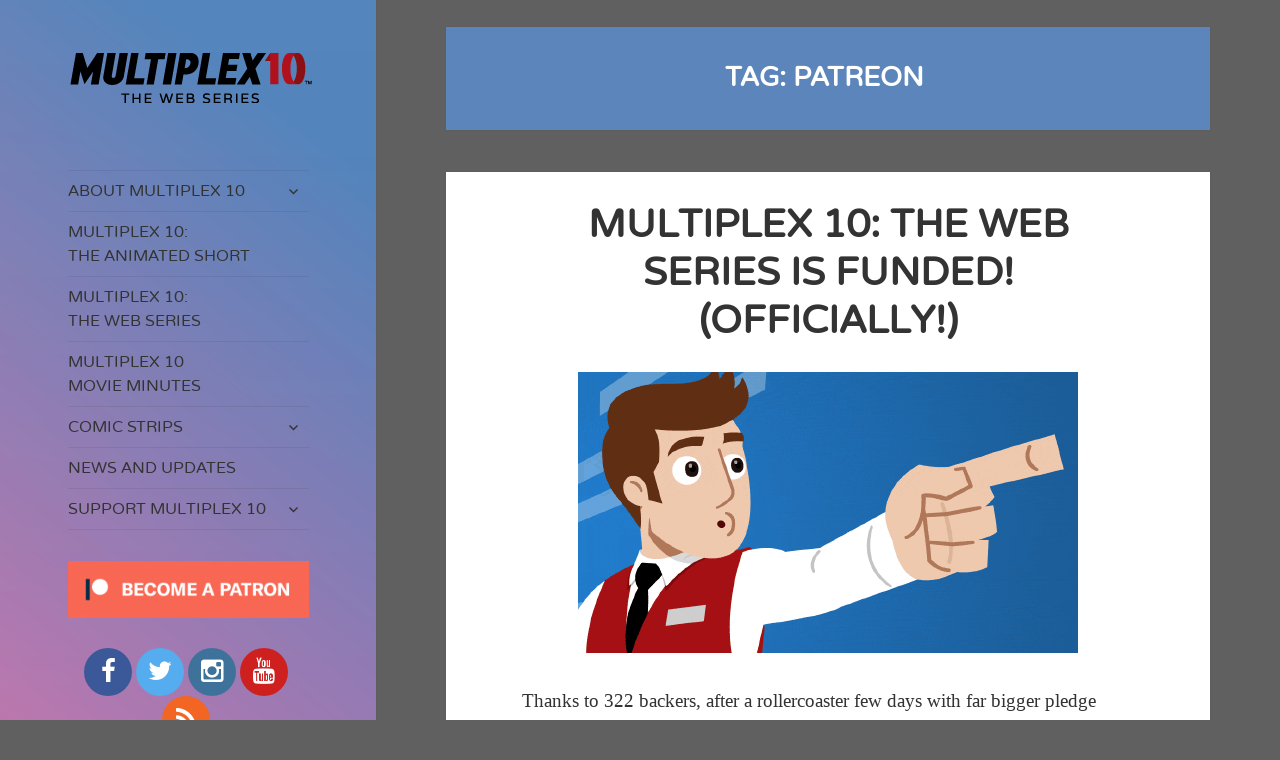

--- FILE ---
content_type: text/html; charset=UTF-8
request_url: http://www.multiplex10.com/tag/patreon/
body_size: 8547
content:
<!DOCTYPE html>
<html lang="en-US" prefix="og: http://ogp.me/ns# fb: http://ogp.me/ns/fb#" class="no-js">
<head>
	<meta charset="UTF-8">
<meta name="google-site-verification" content="9KO2NUJuIGKbYCE2W9xgLf_e2UuHnHX7JwkqtxmtvEg" />	<meta name="viewport" content="width=device-width">
	<link rel="profile" href="http://gmpg.org/xfn/11">
	<link rel="pingback" href="http://www.multiplex10.com/xmlrpc.php">
	<!--[if lt IE 9]>
	<script src="http://www.multiplex10.com/wp-content/themes/twentyfifteen/js/html5.js"></script>
	<![endif]-->
	<script>(function(html){html.className = html.className.replace(/\bno-js\b/,'js')})(document.documentElement);</script>
<title>Patreon &#8211; Multiplex 10</title>
<link rel='dns-prefetch' href='//www.multiplex10.com' />
<link rel='dns-prefetch' href='//fonts.googleapis.com' />
<link rel='dns-prefetch' href='//s.w.org' />
<link rel="alternate" type="application/rss+xml" title="Multiplex 10 &raquo; Feed" href="http://www.multiplex10.com/feed/" />
<link rel="alternate" type="application/rss+xml" title="Multiplex 10 &raquo; Comments Feed" href="http://www.multiplex10.com/comments/feed/" />
<link rel="alternate" type="application/rss+xml" title="Multiplex 10 &raquo; Patreon Tag Feed" href="http://www.multiplex10.com/tag/patreon/feed/" />
		<script type="text/javascript">
			window._wpemojiSettings = {"baseUrl":"https:\/\/s.w.org\/images\/core\/emoji\/12.0.0-1\/72x72\/","ext":".png","svgUrl":"https:\/\/s.w.org\/images\/core\/emoji\/12.0.0-1\/svg\/","svgExt":".svg","source":{"concatemoji":"http:\/\/www.multiplex10.com\/wp-includes\/js\/wp-emoji-release.min.js?ver=5.2.21"}};
			!function(e,a,t){var n,r,o,i=a.createElement("canvas"),p=i.getContext&&i.getContext("2d");function s(e,t){var a=String.fromCharCode;p.clearRect(0,0,i.width,i.height),p.fillText(a.apply(this,e),0,0);e=i.toDataURL();return p.clearRect(0,0,i.width,i.height),p.fillText(a.apply(this,t),0,0),e===i.toDataURL()}function c(e){var t=a.createElement("script");t.src=e,t.defer=t.type="text/javascript",a.getElementsByTagName("head")[0].appendChild(t)}for(o=Array("flag","emoji"),t.supports={everything:!0,everythingExceptFlag:!0},r=0;r<o.length;r++)t.supports[o[r]]=function(e){if(!p||!p.fillText)return!1;switch(p.textBaseline="top",p.font="600 32px Arial",e){case"flag":return s([55356,56826,55356,56819],[55356,56826,8203,55356,56819])?!1:!s([55356,57332,56128,56423,56128,56418,56128,56421,56128,56430,56128,56423,56128,56447],[55356,57332,8203,56128,56423,8203,56128,56418,8203,56128,56421,8203,56128,56430,8203,56128,56423,8203,56128,56447]);case"emoji":return!s([55357,56424,55356,57342,8205,55358,56605,8205,55357,56424,55356,57340],[55357,56424,55356,57342,8203,55358,56605,8203,55357,56424,55356,57340])}return!1}(o[r]),t.supports.everything=t.supports.everything&&t.supports[o[r]],"flag"!==o[r]&&(t.supports.everythingExceptFlag=t.supports.everythingExceptFlag&&t.supports[o[r]]);t.supports.everythingExceptFlag=t.supports.everythingExceptFlag&&!t.supports.flag,t.DOMReady=!1,t.readyCallback=function(){t.DOMReady=!0},t.supports.everything||(n=function(){t.readyCallback()},a.addEventListener?(a.addEventListener("DOMContentLoaded",n,!1),e.addEventListener("load",n,!1)):(e.attachEvent("onload",n),a.attachEvent("onreadystatechange",function(){"complete"===a.readyState&&t.readyCallback()})),(n=t.source||{}).concatemoji?c(n.concatemoji):n.wpemoji&&n.twemoji&&(c(n.twemoji),c(n.wpemoji)))}(window,document,window._wpemojiSettings);
		</script>
		<style type="text/css">
img.wp-smiley,
img.emoji {
	display: inline !important;
	border: none !important;
	box-shadow: none !important;
	height: 1em !important;
	width: 1em !important;
	margin: 0 .07em !important;
	vertical-align: -0.1em !important;
	background: none !important;
	padding: 0 !important;
}
</style>
	<link rel='stylesheet' id='bwg_fonts-css'  href='http://www.multiplex10.com/wp-content/plugins/photo-gallery/css/bwg-fonts/fonts.css?ver=0.0.1' type='text/css' media='all' />
<link rel='stylesheet' id='sumoselect-css'  href='http://www.multiplex10.com/wp-content/plugins/photo-gallery/css/sumoselect.min.css?ver=3.0.3' type='text/css' media='all' />
<link rel='stylesheet' id='mCustomScrollbar-css'  href='http://www.multiplex10.com/wp-content/plugins/photo-gallery/css/jquery.mCustomScrollbar.min.css?ver=1.5.28' type='text/css' media='all' />
<link rel='stylesheet' id='bwg_frontend-css'  href='http://www.multiplex10.com/wp-content/plugins/photo-gallery/css/styles.min.css?ver=1.5.28' type='text/css' media='all' />
<link rel='stylesheet' id='font-awesome-css'  href='http://www.multiplex10.com/wp-content/plugins/the-social-links/assets/css/font-awesome.min.css?ver=5.2.21' type='text/css' media='all' />
<link rel='stylesheet' id='the-social-links-style-css'  href='http://www.multiplex10.com/wp-content/plugins/the-social-links/assets/css/style.css?ver=5.2.21' type='text/css' media='all' />
<link rel='stylesheet' id='twentyfifteen-fonts-css'  href='https://fonts.googleapis.com/css?family=Noto+Sans%3A400italic%2C700italic%2C400%2C700%7CNoto+Serif%3A400italic%2C700italic%2C400%2C700%7CInconsolata%3A400%2C700&#038;subset=latin%2Clatin-ext' type='text/css' media='all' />
<link rel='stylesheet' id='genericons-css'  href='http://www.multiplex10.com/wp-content/themes/twentyfifteen/genericons/genericons.css?ver=3.2' type='text/css' media='all' />
<link rel='stylesheet' id='twentyfifteen-style-css'  href='http://www.multiplex10.com/wp-content/themes/twentyfifteen/style.css?ver=5.2.21' type='text/css' media='all' />
<style id='twentyfifteen-style-inline-css' type='text/css'>

		/* Custom Header Background Color */
		body:before,
		.site-header {
			background-color: #518bff;
		}

		@media screen and (min-width: 59.6875em) {
			.site-header,
			.secondary {
				background-color: transparent;
			}

			.widget button,
			.widget input[type="button"],
			.widget input[type="reset"],
			.widget input[type="submit"],
			.widget_calendar tbody a,
			.widget_calendar tbody a:hover,
			.widget_calendar tbody a:focus {
				color: #518bff;
			}
		}
	
</style>
<!--[if lt IE 9]>
<link rel='stylesheet' id='twentyfifteen-ie-css'  href='http://www.multiplex10.com/wp-content/themes/twentyfifteen/css/ie.css?ver=20141010' type='text/css' media='all' />
<![endif]-->
<!--[if lt IE 8]>
<link rel='stylesheet' id='twentyfifteen-ie7-css'  href='http://www.multiplex10.com/wp-content/themes/twentyfifteen/css/ie7.css?ver=20141010' type='text/css' media='all' />
<![endif]-->
<script type='text/javascript' src='http://www.multiplex10.com/wp-includes/js/jquery/jquery.js?ver=1.12.4-wp'></script>
<script type='text/javascript' src='http://www.multiplex10.com/wp-includes/js/jquery/jquery-migrate.min.js?ver=1.4.1'></script>
<script type='text/javascript' src='http://www.multiplex10.com/wp-content/plugins/photo-gallery/js/jquery.sumoselect.min.js?ver=3.0.3'></script>
<script type='text/javascript' src='http://www.multiplex10.com/wp-content/plugins/photo-gallery/js/jquery.mobile.min.js?ver=1.3.2'></script>
<script type='text/javascript' src='http://www.multiplex10.com/wp-content/plugins/photo-gallery/js/jquery.mCustomScrollbar.concat.min.js?ver=1.5.28'></script>
<script type='text/javascript' src='http://www.multiplex10.com/wp-content/plugins/photo-gallery/js/jquery.fullscreen-0.4.1.min.js?ver=0.4.1'></script>
<script type='text/javascript'>
/* <![CDATA[ */
var bwg_objectsL10n = {"bwg_field_required":"field is required.","bwg_mail_validation":"This is not a valid email address.","bwg_search_result":"There are no images matching your search.","bwg_select_tag":"Select Tag","bwg_order_by":"Order By","bwg_search":"Search","bwg_show_ecommerce":"Show Ecommerce","bwg_hide_ecommerce":"Hide Ecommerce","bwg_show_comments":"Show Comments","bwg_hide_comments":"Hide Comments","bwg_restore":"Restore","bwg_maximize":"Maximize","bwg_fullscreen":"Fullscreen","bwg_exit_fullscreen":"Exit Fullscreen","bwg_search_tag":"SEARCH...","bwg_tag_no_match":"No tags found","bwg_all_tags_selected":"All tags selected","bwg_tags_selected":"tags selected","play":"Play","pause":"Pause","is_pro":"","bwg_play":"Play","bwg_pause":"Pause","bwg_hide_info":"Hide info","bwg_show_info":"Show info","bwg_hide_rating":"Hide rating","bwg_show_rating":"Show rating","ok":"Ok","cancel":"Cancel","select_all":"Select all","lazy_load":"0","lazy_loader":"http:\/\/www.multiplex10.com\/wp-content\/plugins\/photo-gallery\/images\/ajax_loader.png"};
/* ]]> */
</script>
<script type='text/javascript' src='http://www.multiplex10.com/wp-content/plugins/photo-gallery/js/scripts.min.js?ver=1.5.28'></script>
<link rel='https://api.w.org/' href='http://www.multiplex10.com/wp-json/' />
<link rel="EditURI" type="application/rsd+xml" title="RSD" href="http://www.multiplex10.com/xmlrpc.php?rsd" />
<link rel="wlwmanifest" type="application/wlwmanifest+xml" href="http://www.multiplex10.com/wp-includes/wlwmanifest.xml" /> 
<meta name="generator" content="WordPress 5.2.21" />
	<style type="text/css" id="twentyfifteen-header-css">
			.site-header {

			/*
			 * No shorthand so the Customizer can override individual properties.
			 * @see https://core.trac.wordpress.org/ticket/31460
			 */
			background-image: url(http://www.multiplex10.com/wp-content/uploads/2017/11/Multiplex-10-header-art-1.png);
			background-repeat: no-repeat;
			background-position: 50% 50%;
			-webkit-background-size: cover;
			-moz-background-size:    cover;
			-o-background-size:      cover;
			background-size:         cover;
		}

		@media screen and (min-width: 59.6875em) {
			body:before {

				/*
				 * No shorthand so the Customizer can override individual properties.
				 * @see https://core.trac.wordpress.org/ticket/31460
				 */
				background-image: url(http://www.multiplex10.com/wp-content/uploads/2017/11/Multiplex-10-header-art-1.png);
				background-repeat: no-repeat;
				background-position: 100% 50%;
				-webkit-background-size: cover;
				-moz-background-size:    cover;
				-o-background-size:      cover;
				background-size:         cover;
				border-right: 0;
			}

			.site-header {
				background: transparent;
			}
		}
			.site-title,
		.site-description {
			clip: rect(1px, 1px, 1px, 1px);
			position: absolute;
		}
		</style>
	<style type="text/css" id="custom-background-css">
body.custom-background { background-color: #606060; }
</style>
	<link rel="icon" href="http://www.multiplex10.com/wp-content/uploads/2017/03/favicon.png" sizes="32x32" />
<link rel="icon" href="http://www.multiplex10.com/wp-content/uploads/2017/03/favicon.png" sizes="192x192" />
<link rel="apple-touch-icon-precomposed" href="http://www.multiplex10.com/wp-content/uploads/2017/03/favicon.png" />
<meta name="msapplication-TileImage" content="http://www.multiplex10.com/wp-content/uploads/2017/03/favicon.png" />
		<style type="text/css" id="wp-custom-css">
			/*
You can add your own CSS here.

Click the help icon above to learn more.
*/

@font-face {
    font-family: 'varela_roundregular';
    src: url('/css/varelaround-regular-webfont.eot');
    src: url('/css/varelaround-regular-webfont.eot?#iefix') format('embedded-opentype'),
         url('/css/varelaround-regular-webfont.woff') format('woff'),
         url('/css/varelaround-regular-webfont.ttf') format('truetype'),
         url('/css/varelaround-regular-webfont.svg#varela_roundregular') format('svg');
    font-weight: normal;
    font-style: normal;
}

h1, h2, h3, h4, .page-title, .widget-title {
	font-family: "varela_roundregular", "Museo Sans", Helvetica, Verdana, Arial, sans-serif;
	text-transform: uppercase;
	text-align: center;
	hyphens: none;
	-webkit-hyphens: none;
}

.site-main {
	padding: 3%;
}

.menu-item {
	font-family: "varela_roundregular", "Museo Sans", Helvetica, Verdana, Arial, sans-serif;
	text-transform: uppercase;
}

#colophon, .entry-footer {
	font-family: "varela_roundregular", "Museo Sans", Helvetica, Verdana, Arial, sans-serif;
}

.secondary {
	margin: 5% 5% 0;
	padding: 5% 5% 0;
}

p {
	hyphens: none;
	-webkit-hyphens: none;
}

.entry-content {
	padding-bottom: 40px;
}

img.attachment-post-thumbnail.size-post-thumbnail.wp-post-image {
	width: 100%;
}

.entry-title, .widecolumn h2 {
	margin-bottom: .5em;
}

.hentry {
	padding-top: 1.5em;
}

.site-header {
	padding: 4% 7.6923% 3%;
}

header.page-header	{
	border-left: none;
	background-color: #5b85bb;
}

.page-title {
	color: white;
}

aside#the_social_links-2.widget.widget_the_social_links {
	text-align: center;
}

.entry-footer {
	padding-left: 24px;
	padding-bottom: 24px;
}

.mc-field-group {
	padding: 0 4em 0;
	margin-bottom: 1em;
}

.display-posts-listing {
	hyphens: none;
}

.display-posts-listing img {
	float: right;
	margin: 0 0 20px 20px;
}

@media screen and (max-width: 560px) {
  .display-posts-listing img 	{
		float: none;
		width: 90%;
		height: auto;
		margin: 0 auto 20px;
	}
}

.display-posts-listing .listing-item {
	clear: both;
	margin-bottom: 20px;
}

.display-posts-listing a.title {
	font-weight: bold;
}

.display-posts-listing .date {
	font-family: "varela_roundregular", "Museo Sans", Helvetica, Verdana, Arial, sans-serif;
}

.main-navigation {
	margin: 0 10% 10%;
}

div.textwidget.custom-html-widget {
	width: 100%;
	text-align: center;
}

@media screen and (min-width: 620px) and (max-width: 954px) {
  img.custom-logo 	{
		padding-top: 22px;
	}
}		</style>
		
<!-- START - Open Graph for Facebook, Google+ and Twitter Card Tags 2.2.6.1 -->
 <!-- Facebook Open Graph -->
  <meta property="og:locale" content="en_US"/>
  <meta property="og:site_name" content="Multiplex 10"/>
  <meta property="og:title" content="Patreon"/>
  <meta property="og:url" content="http://www.multiplex10.com/tag/patreon/"/>
  <meta property="og:type" content="article"/>
  <meta property="og:description" content="Multiplex 10 is an animated comedy about the staff of a movie theater and the films that play there."/>
  <meta property="og:image" content="http://www.multiplex10.com/wp-content/uploads/2017/04/multiplex10_profile_anim.gif"/>
  <meta property="og:image:url" content="http://www.multiplex10.com/wp-content/uploads/2017/04/multiplex10_profile_anim.gif"/>
  <meta property="article:publisher" content="https://www.facebook.com/Multiplex10/"/>
  <meta property="fb:app_id" content="172363206519419"/>
 <!-- Google+ / Schema.org -->
  <meta itemprop="name" content="Patreon"/>
  <meta itemprop="headline" content="Patreon"/>
  <meta itemprop="description" content="Multiplex 10 is an animated comedy about the staff of a movie theater and the films that play there."/>
  <meta itemprop="image" content="http://www.multiplex10.com/wp-content/uploads/2017/04/multiplex10_profile_anim.gif"/>
  <!--<meta itemprop="publisher" content="Multiplex 10"/>--> <!-- To solve: The attribute publisher.itemtype has an invalid value -->
 <!-- Twitter Cards -->
  <meta name="twitter:title" content="Patreon"/>
  <meta name="twitter:url" content="http://www.multiplex10.com/tag/patreon/"/>
  <meta name="twitter:description" content="Multiplex 10 is an animated comedy about the staff of a movie theater and the films that play there."/>
  <meta name="twitter:image" content="http://www.multiplex10.com/wp-content/uploads/2017/04/multiplex10_profile_anim.gif"/>
  <meta name="twitter:card" content="summary_large_image"/>
  <meta name="twitter:site" content="@multiplex10"/>
 <!-- SEO -->
 <!-- Misc. tags -->
 <!-- is_tag -->
<!-- END - Open Graph for Facebook, Google+ and Twitter Card Tags 2.2.6.1 -->
	
</head>

<body class="archive tag tag-patreon tag-103 custom-background wp-custom-logo">
<div id="page" class="hfeed site">
	<a class="skip-link screen-reader-text" href="#content">Skip to content</a>

	<div id="sidebar" class="sidebar">
		<header id="masthead" class="site-header" role="banner">
			<div class="site-branding">
				<a href="http://www.multiplex10.com/" class="custom-logo-link" rel="home"><img width="248" height="50" src="http://www.multiplex10.com/wp-content/uploads/2018/10/multiplex10-1.png" class="custom-logo" alt="Multiplex 10" /></a>						<p class="site-title"><a href="http://www.multiplex10.com/" rel="home">Multiplex 10</a></p>
											<p class="site-description">An animated comedy series about movie nerds.</p>
									<button class="secondary-toggle">Menu and widgets</button>
			</div><!-- .site-branding -->
		</header><!-- .site-header -->

			<div id="secondary" class="secondary">

					<nav id="site-navigation" class="main-navigation" role="navigation">
				<div class="menu-sidebar-menu-container"><ul id="menu-sidebar-menu" class="nav-menu"><li id="menu-item-71" class="menu-item menu-item-type-post_type menu-item-object-page menu-item-home menu-item-has-children menu-item-71"><a href="http://www.multiplex10.com/">About Multiplex 10</a>
<ul class="sub-menu">
	<li id="menu-item-69" class="menu-item menu-item-type-post_type menu-item-object-page menu-item-69"><a href="http://www.multiplex10.com/about-multiplex-10/cast-and-crew/">Cast and Crew</a></li>
	<li id="menu-item-110" class="menu-item menu-item-type-post_type menu-item-object-page menu-item-110"><a href="http://www.multiplex10.com/about-multiplex-10/the-characters/">The Characters</a></li>
	<li id="menu-item-90" class="menu-item menu-item-type-post_type menu-item-object-page menu-item-90"><a href="http://www.multiplex10.com/about-multiplex-10/press-room/">Press Room</a></li>
	<li id="menu-item-632" class="menu-item menu-item-type-post_type menu-item-object-page menu-item-632"><a href="http://www.multiplex10.com/about-multiplex-10/screenings-and-awards/">Screenings and Awards</a></li>
	<li id="menu-item-1641" class="menu-item menu-item-type-custom menu-item-object-custom menu-item-1641"><a href="https://mailchi.mp/9d512bb32971/gmcalpin">Newsletter</a></li>
</ul>
</li>
<li id="menu-item-729" class="menu-item menu-item-type-post_type menu-item-object-page menu-item-729"><a href="http://www.multiplex10.com/watch-the-short/">Multiplex 10: The Animated Short</a></li>
<li id="menu-item-1007" class="menu-item menu-item-type-post_type menu-item-object-page menu-item-1007"><a href="http://www.multiplex10.com/the-web-series/">Multiplex 10: The Web Series</a></li>
<li id="menu-item-1212" class="menu-item menu-item-type-post_type menu-item-object-page menu-item-1212"><a href="http://www.multiplex10.com/multiplex-10-movie-minutes/">Multiplex 10 Movie Minutes</a></li>
<li id="menu-item-257" class="menu-item menu-item-type-taxonomy menu-item-object-category menu-item-has-children menu-item-257"><a href="http://www.multiplex10.com/category/comics/">Comic Strips</a>
<ul class="sub-menu">
	<li id="menu-item-1469" class="menu-item menu-item-type-taxonomy menu-item-object-category menu-item-1469"><a href="http://www.multiplex10.com/category/comics/review-comics/">Review Comics</a></li>
	<li id="menu-item-264" class="menu-item menu-item-type-taxonomy menu-item-object-category menu-item-264"><a href="http://www.multiplex10.com/category/comics/story-comics/">Story Comics</a></li>
	<li id="menu-item-262" class="menu-item menu-item-type-taxonomy menu-item-object-category menu-item-262"><a href="http://www.multiplex10.com/category/comics/promo-comics/">Promo Comics</a></li>
</ul>
</li>
<li id="menu-item-345" class="menu-item menu-item-type-taxonomy menu-item-object-category menu-item-345"><a href="http://www.multiplex10.com/category/news/">News and Updates</a></li>
<li id="menu-item-1614" class="menu-item menu-item-type-post_type menu-item-object-page menu-item-has-children menu-item-1614"><a href="http://www.multiplex10.com/support/">Support Multiplex 10</a>
<ul class="sub-menu">
	<li id="menu-item-1515" class="menu-item menu-item-type-post_type menu-item-object-page menu-item-1515"><a href="http://www.multiplex10.com/multiplex-10-sponsors/">Multiplex 10 Sponsors</a></li>
</ul>
</li>
</ul></div>			</nav><!-- .main-navigation -->
		
		
					<div id="widget-area" class="widget-area" role="complementary">
				<aside id="custom_html-2" class="widget_text widget widget_custom_html"><div class="textwidget custom-html-widget"><a href="https://www.patreon.com/bePatron?u=45886" style="text-align: center; margin: 0 auto 0;"><img src="http://www.multiplex10.com/wp-content/uploads/2018/04/become_a_patron_button@3x-300x71.png" alt="Become a Patreon Patron"></a></div></aside><aside id="the_social_links-2" class="widget widget_the_social_links"><h2 class="widget-title">   </h2><a href="http://www.facebook.com/Multiplex10" class="the-social-links tsl-circle tsl-48 tsl-default tsl-facebook" target="_blank" title="Facebook"><i class="fa fa-facebook"></i></a>&nbsp;<a href="http://www.twitter.com/multiplex10" class="the-social-links tsl-circle tsl-48 tsl-default tsl-twitter" target="_blank" title="Twitter"><i class="fa fa-twitter"></i></a>&nbsp;<a href="http://www.instagram.com/multiplex10" class="the-social-links tsl-circle tsl-48 tsl-default tsl-instagram" target="_blank" title="Instagram"><i class="fa fa-instagram"></i></a>&nbsp;<a href="https://www.youtube.com/channel/UCAQPtnkdztPh6W3ZhZjCMSQ" class="the-social-links tsl-circle tsl-48 tsl-default tsl-youtube" target="_blank" title="YouTube"><i class="fa fa-youtube"></i></a>&nbsp;<a href="http://www.multiplex10.com/rss" class="the-social-links tsl-circle tsl-48 tsl-default tsl-rss" target="_blank" title="RSS Feed"><i class="fa fa-rss"></i></a>&nbsp;</aside><aside id="archives-2" class="widget widget_archive"><h2 class="widget-title">Archives</h2>		<ul>
				<li><a href='http://www.multiplex10.com/2020/07/'>July 2020</a></li>
	<li><a href='http://www.multiplex10.com/2020/03/'>March 2020</a></li>
	<li><a href='http://www.multiplex10.com/2020/02/'>February 2020</a></li>
	<li><a href='http://www.multiplex10.com/2020/01/'>January 2020</a></li>
	<li><a href='http://www.multiplex10.com/2019/05/'>May 2019</a></li>
	<li><a href='http://www.multiplex10.com/2019/04/'>April 2019</a></li>
	<li><a href='http://www.multiplex10.com/2019/03/'>March 2019</a></li>
	<li><a href='http://www.multiplex10.com/2019/02/'>February 2019</a></li>
	<li><a href='http://www.multiplex10.com/2019/01/'>January 2019</a></li>
	<li><a href='http://www.multiplex10.com/2018/12/'>December 2018</a></li>
	<li><a href='http://www.multiplex10.com/2018/11/'>November 2018</a></li>
	<li><a href='http://www.multiplex10.com/2018/10/'>October 2018</a></li>
	<li><a href='http://www.multiplex10.com/2018/09/'>September 2018</a></li>
	<li><a href='http://www.multiplex10.com/2018/08/'>August 2018</a></li>
	<li><a href='http://www.multiplex10.com/2018/07/'>July 2018</a></li>
	<li><a href='http://www.multiplex10.com/2018/06/'>June 2018</a></li>
	<li><a href='http://www.multiplex10.com/2018/05/'>May 2018</a></li>
	<li><a href='http://www.multiplex10.com/2018/04/'>April 2018</a></li>
	<li><a href='http://www.multiplex10.com/2018/03/'>March 2018</a></li>
	<li><a href='http://www.multiplex10.com/2018/02/'>February 2018</a></li>
	<li><a href='http://www.multiplex10.com/2018/01/'>January 2018</a></li>
	<li><a href='http://www.multiplex10.com/2017/12/'>December 2017</a></li>
	<li><a href='http://www.multiplex10.com/2017/11/'>November 2017</a></li>
	<li><a href='http://www.multiplex10.com/2017/10/'>October 2017</a></li>
	<li><a href='http://www.multiplex10.com/2017/08/'>August 2017</a></li>
	<li><a href='http://www.multiplex10.com/2017/07/'>July 2017</a></li>
	<li><a href='http://www.multiplex10.com/2017/06/'>June 2017</a></li>
	<li><a href='http://www.multiplex10.com/2017/05/'>May 2017</a></li>
	<li><a href='http://www.multiplex10.com/2017/04/'>April 2017</a></li>
	<li><a href='http://www.multiplex10.com/2017/03/'>March 2017</a></li>
		</ul>
			</aside>			</div><!-- .widget-area -->
		
	</div><!-- .secondary -->

	</div><!-- .sidebar -->

	<div id="content" class="site-content">
	<section id="primary" class="content-area">
		<main id="main" class="site-main" role="main">

		
			<header class="page-header">
				<h1 class="page-title">Tag: Patreon</h1>			</header><!-- .page-header -->

			
<article id="post-1416" class="post-1416 post type-post status-publish format-standard hentry category-news tag-kickstarter tag-patreon">
	
	<header class="entry-header">
		<h2 class="entry-title"><a href="http://www.multiplex10.com/2018/07/17/multiplex-10-the-web-series-is-funded-officially/" rel="bookmark">Multiplex 10: The Web Series is FUNDED! (Officially!)</a></h2>	</header><!-- .entry-header -->

	<div class="entry-content">
		<div class="project_post_summary">
<div class="body readability responsive-media formatted-lists">
<p><img class="aligncenter size-full wp-image-1420" src="http://www.multiplex10.com/wp-content/uploads/2018/07/16-Pointy-Kurt-500px.gif" alt="" width="500" height="281" /></p>
<p>Thanks to 322 backers, after a rollercoaster few days with far bigger pledge adjustments than I&#8217;ve ever had in a crowdfunding campaign, we&#8217;ve ended the campaign with <b>$20,261</b>—<i>thankfully </i>above the goal.</p>
<p>The final tally of new <i>Multiplex 10</i> content funded by this project, then, stands at:</p>
<ul>
<li>FIVE (or more) episodes of <i>Multiplex 10: The Web Series</i></li>
<li>FIVE (or more) movie reviews (similar to, but not necessarily, <i>Multiplex 10 Movie Minutes</i> reviews)</li>
<li>FOUR one-minute animated movie reviews with Jason (rewards for Co-Producer level backers and up)</li>
<li>a digital comic incorporating reviews of the Middle-Earth movies, the Harry Potter movies, and ten Star Wars movies (the $16,000 milestone goal)</li>
<li><i>plus</i> SIX &#8220;regular&#8221; movie review comics (rewards for Cinephile level backers and up)</li>
<li><i>and</i> the production of <i>Multiplex 10: The Web Series</i> USB cards</li>
</ul>
<p>At just barely over the goal, quite honestly, we&#8217;re <i>most likely</i> only going to be able to produce that minimum of ten web series episodes and movie reviews… <i>but</i> we&#8217;ll see. It depends, of course, on the length and complexity of the scripts we come up with, whether I can fit in a freelance project here and there to help cover my non-<i>Multiplex 10</i>-related expenses, etc.</p>
<p>The digital comic of movie reviews will be the lowest priority of all this, <i>but</i> I&#8217;ll try to start on them soon and release one every week or two until they&#8217;re complete. These comics will almost certainly stretch on after the last of the funded videos is released.</p>
<p>I will try to have <i>something</i> new—a comic, a review, a web series episode—every single week (after this week). And, of course, you will get updates on the project the whole way.</p>
<h4>Next steps!</h4>
<p>The writers&#8217; room will be re-convening TOMORROW, to figure out the first couple of web series episodes and reviews, and to brainstorm some ideas for any more complex and/or less timely episodes that we want to do, such as the Melissa/Becky spotlight episode or a Halloween episode, so that we can get ahead on those—designing any new characters or backgrounds we might need, casting new characters, etc.</p>
<p>As the project page describes, we&#8217;re hoping to get the funded videos completed by October, but if the episodes require more time, that may stretch on a month or two longer. (That will delay the USB cards, of course, as well, since the funded videos need to be complete before that can be distributed.)</p>
<p>I&#8217;ll distribute some of your digital rewards (like the digital download of the animated short) as soon as all of the payments have been processed, which might take about a week.</p>
<p>My heads a little spinny right now, as you might be able to imagine! If I haven&#8217;t explained something, please ask in the comments and I&#8217;ll get back to you as soon as possible.</p>
<p>Talk to you soon!<br />
Gordon</p>
<p><b><a href="http://patreon.com/gmcalpin" target="_blank" rel="noopener">If you missed the funding period but still want to help, you can still get access to the behind-the-scenes updates, get early access, and some <i>similar</i> rewards by supporting <i>Multiplex 10 </i>through Patreon!</a></b></p>
</div>
</div>
<div id="next-prev" class="row py3 py7-sm">
<div class="mobile-col col-4 mobile-col-6"></div>
</div>
	</div><!-- .entry-content -->

	
	<footer class="entry-footer">
		<span class="posted-on"><span class="screen-reader-text">Posted on </span><a href="http://www.multiplex10.com/2018/07/17/multiplex-10-the-web-series-is-funded-officially/" rel="bookmark"><time class="entry-date published" datetime="2018-07-17T23:24:55-05:00">July 17, 2018</time><time class="updated" datetime="2018-07-17T23:27:41-05:00">July 17, 2018</time></a></span><span class="cat-links"><span class="screen-reader-text">Categories </span><a href="http://www.multiplex10.com/category/news/" rel="category tag">News and Updates</a></span><span class="tags-links"><span class="screen-reader-text">Tags </span><a href="http://www.multiplex10.com/tag/kickstarter/" rel="tag">Kickstarter</a>, <a href="http://www.multiplex10.com/tag/patreon/" rel="tag">Patreon</a></span>			</footer><!-- .entry-footer -->

</article><!-- #post-## -->

		</main><!-- .site-main -->
	</section><!-- .content-area -->


	</div><!-- .site-content -->

	<footer id="colophon" class="site-footer" role="contentinfo">
		<div class="site-info">
						© 2018–2020 Chase Sequence. All rights reserved.
		</div><!-- .site-info -->
	</footer><!-- .site-footer -->

</div><!-- .site -->

<script type='text/javascript' src='http://www.multiplex10.com/wp-includes/js/jquery/ui/core.min.js?ver=1.11.4'></script>
<script type='text/javascript' src='http://www.multiplex10.com/wp-includes/js/jquery/ui/widget.min.js?ver=1.11.4'></script>
<script type='text/javascript' src='http://www.multiplex10.com/wp-includes/js/jquery/ui/mouse.min.js?ver=1.11.4'></script>
<script type='text/javascript' src='http://www.multiplex10.com/wp-includes/js/jquery/ui/sortable.min.js?ver=1.11.4'></script>
<script type='text/javascript' src='http://www.multiplex10.com/wp-content/themes/twentyfifteen/js/skip-link-focus-fix.js?ver=20141010'></script>
<script type='text/javascript'>
/* <![CDATA[ */
var screenReaderText = {"expand":"<span class=\"screen-reader-text\">expand child menu<\/span>","collapse":"<span class=\"screen-reader-text\">collapse child menu<\/span>"};
/* ]]> */
</script>
<script type='text/javascript' src='http://www.multiplex10.com/wp-content/themes/twentyfifteen/js/functions.js?ver=20150330'></script>
<script type='text/javascript' src='http://www.multiplex10.com/wp-includes/js/wp-embed.min.js?ver=5.2.21'></script>

</body>
</html>